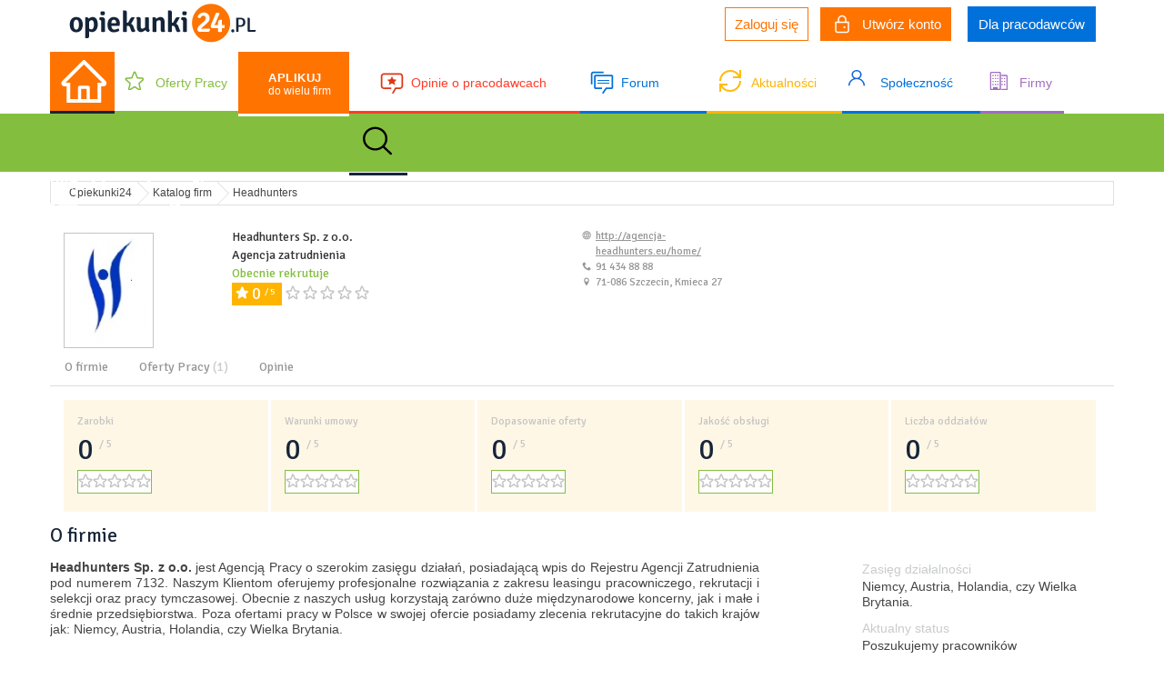

--- FILE ---
content_type: text/html; charset=UTF-8
request_url: https://www.opiekunki24.pl/wizytowki-firm/profile/headhunters
body_size: 12921
content:
<!DOCTYPE html>
<html lang="pl">
<head>
    <base href="https://www.opiekunki24.pl/"/>
    <link rel="shortcut icon" href="favicon.ico" type="image/x-icon">
    <link rel="shortcut icon" href="favicon.ico" type="image/ico">
    <title>Agencja - Headhunters - Opiekunki24.pl</title>    <meta http-equiv="Content-Type" content="text/html; charset=UTF-8" >
<meta http-equiv="Content-Language" content="pl-PL" >
<meta name="description" content="Pracuj jako opiekunka osób starszych w Niemczech. Dowiedz się więcej na temat opieki i pracy na naszym forum, przeglądaj oferty pracy w Polsce za granicą, zapoznaj się z opiniami na temat agencji. Zapraszamy." >
<meta name="keywords" content="opiekunka osób starszych, opieka Niemcy, praca opiekunka, agencje pracy, oferty pracy za granicą, forum internetowe, opinie, Praca Niemcy, opieka nad osobami starszymi w Niemczech, opiekunki, artykuły, praca, portal społecznościowy" >
    <script>
    function createCookie(name, value, days) {
            var expires;
            if (days) {
                var date = new Date();
                date.setTime(date.getTime() + (days * 24 * 60 * 60 * 1000));
                expires = "; expires=" + date.toGMTString();
            } else {
                expires = "";
            }
            document.cookie = encodeURIComponent(name) + "=" + encodeURIComponent(value) + expires + "; path=/";
        }
</script>
    <link href="/css/jquery.rating.css" media="screen" rel="stylesheet" type="text/css" >
<link href="/js/vendor/fancybox/jquery.fancybox-1.3.4.css" media="screen" rel="stylesheet" type="text/css" >
<link href="/css/multiform-section.css?v=1" media="screen" rel="stylesheet" type="text/css" >
<link href="/css/style.css?v=10" media="screen" rel="stylesheet" type="text/css" >
<link href="/js/vendor/slick/slick-theme.css" media="screen" rel="stylesheet" type="text/css" >
    
    <script type="text/javascript" src="/js/vendor/jquery/jquery-3.2.1.min.js"></script>
<script type="text/javascript" src="/js/aterima-form.min.js?v=10"></script>
<script type="text/javascript" src="/js/vendor/fancybox/jquery.fancybox-1.3.4.js?v=1"></script>
<script type="text/javascript" src="/js/vendor/bootstrap/bootstrap.min.js"></script>
<script type="text/javascript" src="/js/vendor/validate/jquery.validate.min.js"></script>
<script type="text/javascript" src="/js/vendor/upload/jquery.ui.widget.js"></script>
<script type="text/javascript" src="/js/vendor/upload/jquery.fileupload.js"></script>
<script type="text/javascript" src="/js/vendor/jcrop/jquery.Jcrop.min.js"></script>
<script type="text/javascript" src="/js/notifications.js"></script>
<script type="text/javascript" src="/js/home.js?v=1.7"></script>
<script type="text/javascript" src="/js/user.js?v=1.11"></script>
<script type="text/javascript" src="/js/general.js?v=1.14"></script>
<script type="text/javascript" src="/js/jquery.rating.js"></script>
<script type="text/javascript" src="/js/vendor/slick/slick.min.js"></script>
    <meta charset="utf-8">
        <meta name="viewport" content="width=device-width, initial-scale=1, user-scalable=yes">
        <!--[if IE]>
    <link rel="stylesheet" type="text/css" href="/css/ie-style.css"/>
    <![endif]-->
                <script type="text/javascript">
        var _gaq = _gaq || [];
        _gaq.push(['_setAccount', 'UA-21617050-1']);
        _gaq.push(['_trackPageview']);
        (function () {
            var ga = document.createElement('script');
            ga.type = 'text/javascript';
            ga.async = true;
            ga.src = ('https:' == document.location.protocol ? 'https://ssl' : 'http://www') + '.google-analytics.com/ga.js';
            var s = document.getElementsByTagName('script')[0];
            s.parentNode.insertBefore(ga, s);
        })();
        <!-- Facebook Conversion Code for Wyświetlenia strony O24 -->
        (function() {
          var _fbq = window._fbq || (window._fbq = []);
          if (!_fbq.loaded) {
            var fbds = document.createElement('script');
            fbds.async = true;
            fbds.src = '//connect.facebook.net/en_US/fbds.js';
            var s = document.getElementsByTagName('script')[0];
            s.parentNode.insertBefore(fbds, s);
            _fbq.loaded = true;
          }
          _fbq.push(['addPixelId', '945488825483500']);
        })();
        window._fbq = window._fbq || [];
        window._fbq.push(['track', 'PixelInitialized', {}]);
        window._fbq.push(['track', '6025519258044', {'value':'0.00','currency':'PLN'}]);
</script>
<noscript><img height="1" width="1" alt="" style="display:none" src="https://www.facebook.com/tr?ev=6025519258044&amp;cd[value]=0.00&amp;cd[currency]=PLN&amp;noscript=1" /></noscript>
<noscript><img height="1" width="1" alt="" style="display:none" src="https://www.facebook.com/tr?id=945488825483500&amp;ev=PixelInitialized" /></noscript>
<!-- Google Tag Manager -->
<script>(function(w,d,s,l,i){w[l]=w[l]||[];w[l].push({'gtm.start':
            new Date().getTime(),event:'gtm.js'});var f=d.getElementsByTagName(s)[0],
        j=d.createElement(s),dl=l!='dataLayer'?'&l='+l:'';j.async=true;j.src=
        'https://www.googletagmanager.com/gtm.js?id='+i+dl;f.parentNode.insertBefore(j,f);
    })(window,document,'script','dataLayer','GTM-MF3PP77');</script>
<!-- End Google Tag Manager -->
</head>
<body id="profile-index" class="page not-logged-in agency-page">
<!-- Google Tag Manager (noscript) -->
<noscript><iframe src="https://www.googletagmanager.com/ns.html?id=GTM-MF3PP77"
                  height="0" width="0" style="display:none;visibility:hidden"></iframe></noscript>
<!-- End Google Tag Manager (noscript) -->
<div class="outerWrapper">
<div class="container-fluid logo-container">
    <div class="container">
        <div class="col-md-2 col-sm-2 col-xs-12 img-container">
            <a href="/"><img src="images/logo.png" alt="Opiekunki24.pl" class="logo" /></a>
        </div>
        <div class="bg-cover visible-xs-inline-block"></div>
        <div class="mobile-navigation-container visible-xs-inline-block">
            <div class="header">
                <div class="logo"></div>
                <div class="close-menu pull-right">X</div>
            </div>
            <ul class="list-unstyled">
                <li><a href="/" class="class-home">Strona Główna</a></li>
                <li>
                    <a href="/multiformularz"><strong>Aplikuj</strong> do wielu firm</a>
                </li>
                <li>
                    <a href="/oferty-pracy"><svg width="24" height="25" viewBox="0 0 24 25" fill="none" xmlns="http://www.w3.org/2000/svg">
                            <path d="M22.4231 9.49805C22.3293 9.19778 22.1523 8.93314 21.9144 8.73746C21.6765 8.54178 21.3883 8.42382 21.0862 8.39844L15.5549 7.9336L13.4193 2.55371C13.3038 2.26057 13.1072 2.00981 12.8546 1.83334C12.6019 1.65686 12.3046 1.56264 12.0004 1.56264C11.6962 1.56264 11.3989 1.65686 11.1462 1.83334C10.8936 2.00981 10.697 2.26057 10.5815 2.55371L8.44775 7.93262L2.91369 8.39844C2.61104 8.4251 2.32268 8.54421 2.08473 8.74083C1.84678 8.93745 1.66982 9.20285 1.57603 9.50377C1.48224 9.80469 1.47578 10.1277 1.55747 10.4325C1.63916 10.7372 1.80536 11.01 2.03525 11.2168L6.254 15.0088L4.96869 20.6787C4.89681 20.9867 4.91441 21.3101 5.01926 21.6077C5.12411 21.9053 5.31148 22.1637 5.55759 22.3502C5.8037 22.5366 6.09745 22.6427 6.40154 22.655C6.70564 22.6672 7.00637 22.5851 7.26557 22.4189L11.9999 19.3838L16.7371 22.4189C16.9964 22.5831 17.2965 22.6637 17.5997 22.6505C17.9028 22.6373 18.1955 22.531 18.4408 22.345C18.686 22.1589 18.873 21.9014 18.978 21.6049C19.0831 21.3084 19.1016 20.9861 19.0312 20.6787L17.7412 15.0078L21.9599 11.2158C22.1917 11.0094 22.3594 10.736 22.4419 10.4302C22.5243 10.1244 22.5178 9.79997 22.4231 9.49805ZM20.9849 10.0322L16.4193 14.1338C16.3152 14.2273 16.2377 14.3488 16.1954 14.485C16.1531 14.6212 16.1475 14.7669 16.1793 14.9063L17.5743 21.0391C17.5779 21.0475 17.5783 21.0571 17.5753 21.0658C17.5724 21.0745 17.5663 21.0817 17.5584 21.0859C17.5415 21.0996 17.5368 21.0967 17.5228 21.0859L12.3928 17.7998C12.2746 17.7241 12.1386 17.6841 11.9999 17.6841C11.8612 17.6841 11.7253 17.7241 11.6071 17.7998L6.47713 21.0879C6.46307 21.0967 6.45932 21.0996 6.4415 21.0879C6.43359 21.0837 6.42753 21.0765 6.42456 21.0678C6.4216 21.059 6.42196 21.0495 6.42557 21.041L7.82057 14.9082C7.85236 14.7689 7.84679 14.6232 7.80446 14.4869C7.76214 14.3507 7.68468 14.2292 7.58057 14.1357L3.01494 10.0342C3.00369 10.0244 2.99338 10.0156 3.00275 9.98535C3.01213 9.95508 3.01963 9.95899 3.03369 9.95703L9.02619 9.45313C9.16364 9.44085 9.29517 9.38932 9.40632 9.3042C9.51747 9.21909 9.60393 9.10369 9.65619 8.97071L11.9643 3.14942C11.9718 3.13281 11.9746 3.125 11.9971 3.125C12.0196 3.125 12.0224 3.13281 12.0299 3.14942L14.3437 8.97071C14.3964 9.10374 14.4835 9.21902 14.5951 9.3038C14.7068 9.38858 14.8388 9.43958 14.9765 9.45117L20.969 9.95508C20.9831 9.95508 20.9915 9.95508 20.9999 9.9834C21.0084 10.0117 20.9999 10.0225 20.9849 10.0322Z" fill="#84BE3F"/>
                        </svg>
                        Oferty Pracy</a>
                </li>
                <li>
                    <a href="/opinie-o-agencjach"><svg width="28" height="28" viewBox="0 0 28 28" fill="none" xmlns="http://www.w3.org/2000/svg">
                            <path d="M14 7L15.673 10.2401L19.25 10.7599L16.625 13.125L17.5 16.625L14 14.6562L10.5 16.625L11.375 13.125L8.75 10.7599L12.425 10.2401L14 7Z" fill="#DD3611"/>
                            <path d="M15.519 26.25L14 25.375L17.5 19.25H22.75C22.9799 19.2503 23.2076 19.2053 23.4201 19.1175C23.6326 19.0297 23.8256 18.9008 23.9882 18.7382C24.1508 18.5756 24.2797 18.3826 24.3675 18.1701C24.4553 17.9576 24.5003 17.7299 24.5 17.5V7C24.5003 6.77009 24.4553 6.54237 24.3675 6.3299C24.2797 6.11742 24.1508 5.92436 23.9882 5.76179C23.8256 5.59922 23.6326 5.47033 23.4201 5.38251C23.2076 5.29468 22.9799 5.24965 22.75 5.25H5.25C5.02009 5.24965 4.79237 5.29468 4.5799 5.38251C4.36742 5.47033 4.17436 5.59922 4.01179 5.76179C3.84922 5.92436 3.72033 6.11742 3.63251 6.3299C3.54468 6.54237 3.49965 6.77009 3.5 7V17.5C3.49965 17.7299 3.54468 17.9576 3.63251 18.1701C3.72033 18.3826 3.84922 18.5756 4.01179 18.7382C4.17436 18.9008 4.36742 19.0297 4.5799 19.1175C4.79237 19.2053 5.02009 19.2503 5.25 19.25H13.125V21H5.25C4.32174 21 3.4315 20.6313 2.77513 19.9749C2.11875 19.3185 1.75 18.4283 1.75 17.5V7C1.75 6.07174 2.11875 5.1815 2.77513 4.52513C3.4315 3.86875 4.32174 3.5 5.25 3.5H22.75C23.6783 3.5 24.5685 3.86875 25.2249 4.52513C25.8813 5.1815 26.25 6.07174 26.25 7V17.5C26.25 18.4283 25.8813 19.3185 25.2249 19.9749C24.5685 20.6313 23.6783 21 22.75 21H18.5194L15.519 26.25Z" fill="#DD3611"/>
                        </svg>
                        Opinie o pracodawcach</a>
                </li>
                <li><a href="/forum"><svg width="28" height="28" viewBox="0 0 28 28" fill="none" xmlns="http://www.w3.org/2000/svg">
                            <path d="M24.5 5.25H7C5.95 5.25 5.25 5.95 5.25 7V19.25C5.25 20.3 5.95 21 7 21H14V19.25H7V7H24.5V19.25H18.2L14 25.2L15.4 26.25L19.075 21H24.5C25.55 21 26.25 20.3 26.25 19.25V7C26.25 5.95 25.55 5.25 24.5 5.25Z" fill="#0071DB"/>
                            <path d="M3.5 15.75H1.75V4.375C1.75 2.8875 2.8875 1.75 4.375 1.75H15.75V3.5H4.375C3.85 3.5 3.5 3.85 3.5 4.375V15.75Z" fill="#0071DB"/>
                            <rect x="9" y="11" width="13" height="1" fill="#0071DB"/>
                            <rect x="9" y="14" width="13" height="1" fill="#0071DB"/>
                        </svg>
                        Forum</a></li>
                <li>
                    <a href="/artykuly"><svg width="24" height="24" viewBox="0 0 24 24" fill="none" xmlns="http://www.w3.org/2000/svg">
                            <g clip-path="url(#clip0_99_28)">
                                <path d="M1.75 16.002C3.353 20.098 7.338 23 12 23C18.075 23 23 18.075 23 12M22.25 7.998C20.649 3.901 16.663 1 12 1C5.925 1 1 5.925 1 12M9 16H1V24M23 0V8H15" stroke="#FFBB0E" stroke-width="2"/>
                            </g>
                            <defs>
                                <clipPath id="clip0_99_28">
                                    <rect width="24" height="24" fill="white"/>
                                </clipPath>
                            </defs>
                        </svg>
                        Aktualności</a>
                </li>
                <li>
                    <a href="/opiekunki"><svg width="18" height="18" viewBox="0 0 18 18" fill="none" xmlns="http://www.w3.org/2000/svg">
                            <path d="M8.99634 2.3648e-07C10.1724 -0.00032978 11.3177 0.34476 12.264 0.98462C13.2103 1.62448 13.9078 2.52541 14.2541 3.55518C14.6005 4.58494 14.5774 5.68931 14.1883 6.70618C13.7993 7.72306 13.0647 8.59889 12.0923 9.20512C13.78 9.77225 15.2438 10.7892 16.2953 12.125C17.3467 13.4608 17.9378 15.0544 17.9923 16.7006C17.9974 16.792 17.9826 16.8834 17.9486 16.9694C17.9146 17.0555 17.8623 17.1344 17.7945 17.2017C17.7268 17.2689 17.6451 17.3231 17.5542 17.361C17.4634 17.3989 17.3651 17.4199 17.2653 17.4226C17.1655 17.4252 17.0661 17.4096 16.973 17.3766C16.8798 17.3437 16.7948 17.294 16.7229 17.2305C16.651 17.167 16.5936 17.091 16.5542 17.0069C16.5148 16.9228 16.4941 16.8324 16.4933 16.7409C16.4338 14.9557 15.6179 13.2618 14.2185 12.0183C12.8191 10.7747 10.9463 10.0793 8.99684 10.0793C7.04738 10.0793 5.17453 10.7747 3.77517 12.0183C2.3758 13.2618 1.55989 14.9557 1.50034 16.7409C1.49437 16.9232 1.40963 17.0958 1.26476 17.2208C1.11989 17.3458 0.92675 17.4129 0.727838 17.4075C0.528925 17.402 0.340531 17.3244 0.204098 17.1916C0.0676652 17.0589 -0.00562956 16.8819 0.000337811 16.6997C0.055086 15.0536 0.646232 13.4603 1.6977 12.1246C2.74916 10.789 4.21283 9.77219 5.90034 9.20512C4.92802 8.59889 4.19342 7.72306 3.80434 6.70618C3.41526 5.68931 3.3922 4.58494 3.73855 3.55518C4.08489 2.52541 4.7824 1.62448 5.7287 0.98462C6.67499 0.34476 7.82024 -0.00032978 8.99634 2.3648e-07ZM4.99634 5.03913C4.99634 6.01111 5.41777 6.94327 6.16791 7.63056C6.91806 8.31784 7.93547 8.70396 8.99634 8.70396C10.0572 8.70396 11.0746 8.31784 11.8248 7.63056C12.5749 6.94327 12.9963 6.01111 12.9963 5.03913C12.9963 4.06716 12.5749 3.135 11.8248 2.44771C11.0746 1.76042 10.0572 1.37431 8.99634 1.37431C7.93547 1.37431 6.91806 1.76042 6.16791 2.44771C5.41777 3.135 4.99634 4.06716 4.99634 5.03913Z" fill="#1163DD"/>
                        </svg>
                        Społeczność</a>
                </li>
                <li>
                    <a href="/wizytowki-firm"><svg width="24" height="24" viewBox="0 0 24 24" fill="none" xmlns="http://www.w3.org/2000/svg">
                            <g clip-path="url(#clip0_98_46)">
                                <path d="M20.6667 5.33333H15.3334V6.66666H20.6667V20.6667H15.3334V22H22V6.66666C22 6.31304 21.8596 5.9739 21.6095 5.72385C21.3595 5.4738 21.0203 5.33333 20.6667 5.33333Z" fill="#A06DBF"/>
                                <path d="M13.2533 2H4.07996C3.70512 2 3.34563 2.1489 3.08058 2.41396C2.81553 2.67901 2.66663 3.03849 2.66663 3.41333V22H14.6666V3.41333C14.6666 3.03849 14.5177 2.67901 14.2527 2.41396C13.9876 2.1489 13.6281 2 13.2533 2ZM13.3333 20.6667H11.3333V18.6667H5.99996V20.6667H3.99996V3.41333C3.99996 3.40283 4.00203 3.39242 4.00605 3.38272C4.01007 3.37301 4.01596 3.36419 4.02339 3.35676C4.03082 3.34934 4.03964 3.34344 4.04934 3.33942C4.05905 3.3354 4.06945 3.33333 4.07996 3.33333H13.2533C13.2638 3.33333 13.2742 3.3354 13.2839 3.33942C13.2936 3.34344 13.3024 3.34934 13.3099 3.35676C13.3173 3.36419 13.3232 3.37301 13.3272 3.38272C13.3312 3.39242 13.3333 3.40283 13.3333 3.41333V20.6667Z" fill="#A06DBF"/>
                                <path d="M5.33337 5.33333H6.66671V6.66666H5.33337V5.33333Z" fill="#A06DBF"/>
                                <path d="M8 5.33333H9.33333V6.66666H8V5.33333Z" fill="#A06DBF"/>
                                <path d="M10.6666 5.33333H12V6.66666H10.6666V5.33333Z" fill="#A06DBF"/>
                                <path d="M5.33337 8.66667H6.66671V10H5.33337V8.66667Z" fill="#A06DBF"/>
                                <path d="M8 8.66667H9.33333V10H8V8.66667Z" fill="#A06DBF"/>
                                <path d="M10.6666 8.66667H12V10H10.6666V8.66667Z" fill="#A06DBF"/>
                                <path d="M5.33337 12H6.66671V13.3333H5.33337V12Z" fill="#A06DBF"/>
                                <path d="M8 12H9.33333V13.3333H8V12Z" fill="#A06DBF"/>
                                <path d="M10.6666 12H12V13.3333H10.6666V12Z" fill="#A06DBF"/>
                                <path d="M5.33337 15.3333H6.66671V16.6667H5.33337V15.3333Z" fill="#A06DBF"/>
                                <path d="M8 15.3333H9.33333V16.6667H8V15.3333Z" fill="#A06DBF"/>
                                <path d="M10.6666 15.3333H12V16.6667H10.6666V15.3333Z" fill="#A06DBF"/>
                                <path d="M15.3334 8.66667H16.6667V10H15.3334V8.66667Z" fill="#A06DBF"/>
                                <path d="M18 8.66667H19.3333V10H18V8.66667Z" fill="#A06DBF"/>
                                <path d="M15.3334 12H16.6667V13.3333H15.3334V12Z" fill="#A06DBF"/>
                                <path d="M18 12H19.3333V13.3333H18V12Z" fill="#A06DBF"/>
                                <path d="M15.3334 15.3333H16.6667V16.6667H15.3334V15.3333Z" fill="#A06DBF"/>
                                <path d="M18 15.3333H19.3333V16.6667H18V15.3333Z" fill="#A06DBF"/>
                            </g>
                            <defs>
                                <clipPath id="clip0_98_46">
                                    <rect width="24" height="24" fill="white"/>
                                </clipPath>
                            </defs>
                        </svg>
                        Firmy</a>
                </li>
                <li class="facebook">
                    <a href="https://www.facebook.com/Opiekunki24/">Facebook</a>
                </li>
            </ul>
        </div>
        <div class="col-md-10 col-sm-10 col-xs-10">
            <div class="profile-links">
                                                <ul class="list-inline">
                        <li><a href="/login/" class="button login">Zaloguj się</a></li>
                        <li><a href="/login/signup" class="button register"> <i><svg width="16" height="21" viewBox="0 0 16 21" fill="none" xmlns="http://www.w3.org/2000/svg">
                                        <path d="M4 8.5V5.5C4 4.43913 4.42143 3.42172 5.17157 2.67157C5.92172 1.92143 6.93913 1.5 8 1.5C9.06087 1.5 10.0783 1.92143 10.8284 2.67157C11.5786 3.42172 12 4.43913 12 5.5V8.5" stroke="white" stroke-width="1.5" stroke-linecap="round"/>
                                        <path d="M1 8.5H15V17.5C15 18.0304 14.7893 18.5391 14.4142 18.9142C14.0391 19.2893 13.5304 19.5 13 19.5H3C2.46957 19.5 1.96086 19.2893 1.58579 18.9142C1.21071 18.5391 1 18.0304 1 17.5V8.5Z" stroke="white" stroke-width="1.5" stroke-linejoin="round"/>
                                        <path d="M10.5 14H10.51V14.01H10.5V14Z" stroke="white" stroke-width="2.25" stroke-linejoin="round"/>
                                    </svg>
                                </i>Utwórz konto</a></li>
                        <li><a href="/help/for-employers" class="button employers">Dla pracodawców</a></li>
                    </ul>
                                        </div>
        </div>
        <div class="col-xs-2 visible-xs-inline-block mobile-navigation">
            <button><svg width="29" height="27" viewBox="0 0 29 27" fill="none" xmlns="http://www.w3.org/2000/svg">
                    <path d="M27.5141 13.0948L15.9279 1.51458L15.1513 0.73797C14.9744 0.562188 14.7351 0.463531 14.4856 0.463531C14.2362 0.463531 13.9969 0.562188 13.82 0.73797L1.45715 13.0948C1.27584 13.2754 1.13254 13.4905 1.03572 13.7274C0.9389 13.9643 0.89052 14.2182 0.893435 14.4741C0.905429 15.5296 1.78399 16.3722 2.83946 16.3722H4.11383V26.1383H24.8575V16.3722H26.1588C26.6716 16.3722 27.1543 16.1713 27.5171 15.8084C27.6958 15.6304 27.8373 15.4186 27.9336 15.1855C28.0298 14.9523 28.0789 14.7024 28.0779 14.4501C28.0779 13.9404 27.877 13.4576 27.5141 13.0948ZM16.1648 23.9794H12.8065V17.8624H16.1648V23.9794ZM22.6985 14.2132V23.9794H18.0838V17.1428C18.0838 16.4801 17.5471 15.9434 16.8844 15.9434H12.0868C11.4242 15.9434 10.8874 16.4801 10.8874 17.1428V23.9794H6.27275V14.2132H3.39419L14.4886 3.12778L15.1813 3.82043L25.5801 14.2132H22.6985Z" fill="white"/>
                </svg>
            </button>
        </div>
    </div>
</div>
<div class="container-fluid menu hidden-xs">
    <div class="container">
        <div id="navbar" class="navbar-collapse collapse">
            <ul class="nav navbar-nav">
                <li><a href="/" class="class-home"></a></li>
                <li>
                    <a href="/oferty-pracy">Oferty Pracy</a>
                </li>
                <li>
                    <a href="/multiformularz"><span>Aplikuj</span> do wielu firm</a>
                </li>
                <li>
                    <a href="/opinie-o-agencjach">Opinie o pracodawcach</a>
                </li>
                <li><a href="/forum">Forum</a></li>
                <li>
                    <a href="/artykuly">Aktualności</a>
                </li>
                <li>
                    <a href="/opiekunki">Społeczność</a>
                </li>
                <li>
                    <a href="/wizytowki-firm">Firmy</a>
                </li>
                <li class="dropdown">
                    <a href="#" class="dropdown-toggle" data-toggle="dropdown">
                        <svg width="32" height="32" viewBox="0 0 27 26" fill="none" xmlns="http://www.w3.org/2000/svg" data-toggle="popover" title="Popover title" data-content="And here's some amazing content. It's very engaging. Right?">
                            <path d="M26.696 24.2015L20.2036 17.9745C22.0853 15.8073 23.0237 13.0275 22.8234 10.2135C22.6231 7.39945 21.2997 4.76782 19.1283 2.86604C16.9569 0.964261 14.1049 -0.0612533 11.1654 0.00283238C8.22592 0.066918 5.42536 1.21567 3.3463 3.21012C1.26724 5.20456 0.0697569 7.89115 0.00295254 10.711C-0.0638518 13.5308 1.00517 16.2668 2.98763 18.3498C4.97009 20.4328 7.71335 21.7025 10.6468 21.8946C13.5802 22.0867 16.4778 21.1865 18.737 19.3814L25.2282 25.6096C25.3245 25.702 25.439 25.7754 25.5649 25.8254C25.6908 25.8754 25.8258 25.9012 25.9621 25.9012C26.0984 25.9012 26.2334 25.8754 26.3593 25.8254C26.4852 25.7754 26.5996 25.702 26.696 25.6096C26.7924 25.5171 26.8688 25.4074 26.921 25.2866C26.9732 25.1657 27 25.0363 27 24.9055C27 24.7748 26.9732 24.6453 26.921 24.5245C26.8688 24.4037 26.7924 24.2939 26.696 24.2015ZM2.10333 10.9738C2.10333 9.20248 2.65088 7.47091 3.67674 5.99809C4.7026 4.52527 6.16069 3.37734 7.86662 2.69948C9.57256 2.02161 11.4497 1.84425 13.2607 2.18983C15.0717 2.5354 16.7353 3.38838 18.0409 4.64091C19.3466 5.89345 20.2358 7.48927 20.596 9.22658C20.9562 10.9639 20.7714 12.7647 20.0647 14.4012C19.3581 16.0377 18.1615 17.4364 16.6262 18.4205C15.0909 19.4047 13.2859 19.9299 11.4394 19.9299C8.96414 19.9273 6.59108 18.9829 4.84083 17.3038C3.09058 15.6248 2.10608 13.3483 2.10333 10.9738Z" fill="black"/>
                        </svg>
                    </a>
                    <ul class="dropdown-menu search">
                        <li><form action="/search/index" class="index-search-form">
                                <input type="text" name="query">
                                <button>Szukaj</button>
                            </form></li>
                    </ul>
                </li>
            </ul>
        </div>
    </div>
</div>
    <div class="container-fluid page-title hidden-xs hidden-sm">
        <div class="container">
                            <h1>Katalog firm</h1>
                    </div>
    </div>
<div class="container breadcrumb-container hidden-xs hidden-sm">
    <ol class="breadcrumb" itemscope itemtype="http://schema.org/BreadcrumbList">
        <li itemprop="itemListElement" itemscope
            itemtype="http://schema.org/ListItem">
            <a href="https://www.opiekunki24.pl/" itemprop="item">
                <span itemprop="name">Opiekunki24</span>
                <meta itemprop="position" content="1" />
            </a>
        </li>
                                    <li itemprop="itemListElement" itemscope
                    itemtype="http://schema.org/ListItem">
                                            <a href="https://www.opiekunki24.pl/wizytowki-firm" itemprop="item">
                                                <span itemprop="name">Katalog firm</span>
                            <meta itemprop="position" content="2" />
                                            </a>
                                    </li>
                                            <li itemprop="itemListElement" itemscope
                    itemtype="http://schema.org/ListItem">
                                                <span itemprop="name">Headhunters</span>
                            <meta itemprop="position" content="3" />
                                    </li>
                                </ol>
</div>

<div class="container agency-profile"
     id="profile-12757">
    <meta itemprop="rating" content="0">
    <meta itemprop="averange" content="0">
    <meta itemprop="best" content="5">
    <meta itemprop="worst" content="0">
    <div class="top">
        <div class="header">
                    </div>
        <div class="content ">
                            <div class="col-md-2 image-container col-sm-4 col-xs-6">
                                            <img src="../media/cacheimg/user/4823762c148b2c72402a.jpg" alt="Headhunters"/>
                                                        </div>
                        <div class="col-md-4 agency-user col-sm-4 col-xs-6">
                <div class="title">Headhunters Sp. z o.o.</div>
                                    <div class="col-md-12 row text hr-agency">Agencja zatrudnienia</div>
                                                    <div class="is-recruiting col-md-12 row text">Obecnie rekrutuje</div>
                                <div class="clearfix"></div>
                <div class="rating">
                    <div class="rate-number">0 <span>/ 5</span></div>
                    <div class="stars">
                                                    <div class="star"></div>
                                                    <div class="star"></div>
                                                    <div class="star"></div>
                                                    <div class="star"></div>
                                                    <div class="star"></div>
                                            </div>
                </div>
            </div>
                        <div class="col-md-2 agency-info agency-user col-sm-4 col-xs-12">
                <ul class="list-unstyled">
                                        <li class="www"><a
                                href="http://agencja-headhunters.eu/home/"
                                target="_blank">http://agencja-headhunters.eu/home/</a></li>
                                                            <li class="phone">91 434 88 88</li>
                                                                                <li class="address">71-086 Szczecin, Kmieca 27</li>
                                    </ul>
            </div>
            <div class="col-md-4 agency-user hidden-xs hidden-sm">
                                    <div id="map" class="pull-right"
                         style="width: 300px;height: 200px; margin-right: 10px;"></div>
                            </div>
        </div>
    </div>
    <div class="clearfix"></div>
        <div class="tab-content hidden-xs hidden-sm">
        <ul class="nav nav-tabs" role="tablist">
            <li role="presentation">
                <a href="o-firmie" aria-controls="home" role="tab" data-toggle="tab">O firmie</a>
            </li>
            <li role="presentation">
                <a href="oferty-pracy" aria-controls="home" role="tab" data-toggle="tab">Oferty Pracy
                    <span>(1)</span></a>
            </li>
            <li role="presentation">
                <a href="opinie" aria-controls="home" role="tab" data-toggle="tab">Opinie</a>
            </li>
        </ul>
    </div>
        <section role="opinie-uzytkownikow" class="forum agency">
        <div
                class="col-xs-12 rating rate"
                data-type="earnings">
            <div class="title-container">
                                Zarobki
                            </div>
            <div class="rate value">
                <div>0</div>
                <span>/ 5</span>
            </div>
                                                <div class="voted">
                                                <div class="stars" data-current="0"><div class="star" data-number="1"></div><div class="star" data-number="2"></div><div class="star" data-number="3"></div><div class="star" data-number="4"></div><div class="star" data-number="5"></div></div>                    </div>

                                </div>
            <div
                    class="rating rate"
                    data-type="contract_terms">
                <div class="title-container">
                                        Warunki umowy
                                    </div>
                <div class="rate value">
                    <div>0</div>
                    <span>/ 5</span>
                </div>
                                                            <div class="voted">
                                                        <div class="stars" data-current="0"><div class="star" data-number="1"></div><div class="star" data-number="2"></div><div class="star" data-number="3"></div><div class="star" data-number="4"></div><div class="star" data-number="5"></div></div>                        </div>
                                        </div>
                <div
                        class="rating rate"
                        data-type="suitability">

                    <div class="title-container" id="dopasowanie_oferty">
                                                Dopasowanie oferty
                                            </div>
                    <div class="rate value">
                        <div>0</div>
                        <span>/ 5</span>
                    </div>
                                                                        <div class="voted">
                                                                <div class="stars" data-current="0"><div class="star" data-number="1"></div><div class="star" data-number="2"></div><div class="star" data-number="3"></div><div class="star" data-number="4"></div><div class="star" data-number="5"></div></div>                            </div>
                            
                    </div>
                    <div
                            class="rating rate"
                            data-type="quality_of_service">
                        <div class="title-container">
                                                        Jakość obsługi
                                                    </div>
                        <div class="rate value">
                            <div>0</div>
                            <span>/ 5</span>
                        </div>
                                                                                    <div class="voted">
                                                                        <div class="stars" data-current="0"><div class="star" data-number="1"></div><div class="star" data-number="2"></div><div class="star" data-number="3"></div><div class="star" data-number="4"></div><div class="star" data-number="5"></div></div>                                </div>
                                                    </div>
                    <div
                            class="rating rate"
                            data-type="amount_of_offices">
                        <div class="title-container">
                                                        Liczba oddziałów
                                                    </div>
                        <div class="rate value">
                            <div>0</div>
                            <span>/ 5</span>
                        </div>
                                                                                    <div class="voted">
                                                                        <div class="stars" data-current="0"><div class="star" data-number="1"></div><div class="star" data-number="2"></div><div class="star" data-number="3"></div><div class="star" data-number="4"></div><div class="star" data-number="5"></div></div>                                </div>
                                                        </div>
    </section>
    <section role="o-firmie" class="container">
        <h3>O firmie</h3>
        <div class="agency-containter">
                        <div class="col-md-8 col-xs-12">
                                    <div class="row"> <p style="text-align: justify;"><strong>Headhunters Sp. z o.o.</strong> jest Agencją Pracy o szerokim zasięgu działań, posiadającą wpis do Rejestru Agencji Zatrudnienia pod numerem 7132. Naszym Klientom oferujemy profesjonalne rozwiązania z zakresu leasingu pracowniczego, rekrutacji i selekcji oraz pracy tymczasowej. Obecnie z naszych usług korzystają zar&oacute;wno duże międzynarodowe koncerny, jak i małe i średnie przedsiębiorstwa. Poza ofertami pracy w Polsce w swojej ofercie posiadamy zlecenia rekrutacyjne do takich kraj&oacute;w jak: Niemcy, Austria, Holandia, czy Wielka Brytania.</p>
<p style="text-align: justify;"><br />Headhunters działa w sferze nowoczesnych rozwiązań kadrowych, rozwoju personelu, doradztwa dla firm. Stawiamy na wiedzę oraz profesjonalizm, a zarazem na elastyczność i indywidualne podejście do każdego projektu. Podstawą naszych działań jest dostosowanie oferty do potrzeb i wymagań Klienta, a naszym gł&oacute;wnym celem &ndash; jego pełne zadowolenie ze zrealizowanego projektu.<br /><br />Dzięki doświadczeniu zdobytemu w największych agencjach pracy w kraju i zagranicą, nasi pracownicy tworzą zesp&oacute;ł specjalist&oacute;w, kt&oacute;rych profesjonalizm i zaangażowanie stanowi gwarancję najwyższej jakości usług. Stawiamy na rozw&oacute;j, dlatego szczeg&oacute;lną uwagę zwracamy na nieustanne&nbsp; poszerzanie specjalistycznej wiedzy naszych konsultant&oacute;w, dzięki czemu budujemy Wsp&oacute;lny sukces z kientami oraz osobami poszukującymi pracy.</p></div>
                            </div>
            <div class="col-md-3 col-xs-12 col-md-offset-1 additional-info">
                                <ul class="list-unstyled text-left">
                                            <li>
                            <span class="label">Zasięg działalności</span>
                            <p>Niemcy, Austria, Holandia, czy Wielka Brytania.</p>
                        </li>
                                                                <li>
                            <span class="label">Aktualny status</span>
                            <p>Poszukujemy pracowników</p>
                        </li>
                                                                <li>
                            <span class="label">Posiadamy oferty pracy</span>
                            <p>
                                                                                                                                za granicą, w Polsce                            </p>
                        </li>
                                                                <li>
                                                        <span class="label">Firma ma status agencji zatrudnienia</span>
                                                        <p>Tak</p>
                        </li>
                                                                <li>
                            <span class="label">Numer NIP</span>
                            <p>8522604385</p>
                        </li>
                                    </ul>
            </div>
    </section>
        <div class="clearfix"></div>
            <div class="container">
        <section role="oferty-pracy" class="col-md-8">
            <h3>
                Oferty pracy
                <span>(1)</span>
                <a
                    href="/oferty-pracy/firma/Headhunters"
                    class="arrowed">Zobacz
                        wszystkie</a>            </h3>
                        <div class="col-md-12 offer-item col-xs-12">
                <div class="col-md-2 image-container col-xs-4">
                                                                <a class="center-image"
                           href="/oferty-pracy/headhunters/15128/opiekun--opiekunka-osoby-starszej-----austria">
                            <img src="../media/cacheimg/user/986c3554330f8767616c.jpg" alt="Headhunters"></a>
                                    </div>

                                    <div class="col-md-10 col-xs-8">
                                                <h2>
                            <a href="/oferty-pracy/headhunters/15128/opiekun--opiekunka-osoby-starszej-----austria">Opiekun/ opiekunka osoby starszej – Austria</a>
                        </h2>
                        <div class="options">
                                                            <div class="location">Miejsce:Austria </div>
                                                        <div class="date">
                                Dodane: 06 lipca 2016</div>
                        </div>
                    </div>

                                    </div>
                                <div class="more">
                    <a href="/oferty-pracy/firma/Headhunters">Wszystkie
                        oferty pracy <span class="hidden-xs">(1)</span> tej firmy</a>
                </div>
        </section>
    </div>
            </div>
            <div class="container-fluid recommended-companies hidden-xs" style="padding-left: 0">
        <div class="row">
            <div class="panel panel-default">
                <div class="panel-heading">
                    <div class="icon"></div> Polecane firmy
                </div>
                <div class="panel-body">
                    <div class="container" style="overflow: hidden;">
                                                    <div class="col-md-2 col-xs-12 col-sm-3">
                                <a href="/wizytowki-firm/profile/ProSenior/"><img src="../media/cacheimg/user/16d1d79f0598d6ba6ab1.PNG" alt="" /></a>
                            </div>
                                                    <div class="col-md-2 col-xs-12 col-sm-3">
                                <a href="/wizytowki-firm/profile/Active-care/"><img src="../media/cacheimg/user/abaee9295066e275009c.png" alt="" /></a>
                            </div>
                                                    <div class="col-md-2 col-xs-12 col-sm-3">
                                <a href="/wizytowki-firm/profile/CaringP/"><img src="../media/cacheimg/user/c25ac687aa14a67a9b92.jpg" alt="" /></a>
                            </div>
                                                    <div class="col-md-2 col-xs-12 col-sm-3">
                                <a href="/wizytowki-firm/profile/ATERIMA+MED/"><img src="../media/cacheimg/user/d457957dbecb893c8952.png" alt="" /></a>
                            </div>
                                                    <div class="col-md-2 col-xs-12 col-sm-3">
                                <a href="/wizytowki-firm/profile/Echtehilfe24/"><img src="../media/cacheimg/user/a7a9b3b504dfdc85471d.jpg" alt="" /></a>
                            </div>
                                                    <div class="col-md-2 col-xs-12 col-sm-3">
                                <a href="/wizytowki-firm/profile/Aktivmed.24/"><img src="../media/cacheimg/user/a247a09ff9518eb8f13e.jpg" alt="" /></a>
                            </div>
                                                    <div class="col-md-2 col-xs-12 col-sm-3">
                                <a href="/wizytowki-firm/profile/Westacare/"><img src="../media/cacheimg/user/31bde9b4ca9e441077a0.png" alt="" /></a>
                            </div>
                                                    <div class="col-md-2 col-xs-12 col-sm-3">
                                <a href="/wizytowki-firm/profile/partneropieka/"><img src="../media/cacheimg/user/761f0a9e5d256265624f.JPG" alt="" /></a>
                            </div>
                                                    <div class="col-md-2 col-xs-12 col-sm-3">
                                <a href="/wizytowki-firm/profile/KaMa+Care/"><img src="" alt="" /></a>
                            </div>
                                                    <div class="col-md-2 col-xs-12 col-sm-3">
                                <a href="/wizytowki-firm/profile/Avanti.Medic/"><img src="../media/cacheimg/user/ebbf68ab8b4f3a78526c.jpg" alt="" /></a>
                            </div>
                                                    <div class="col-md-2 col-xs-12 col-sm-3">
                                <a href="/wizytowki-firm/profile/Promedica24/"><img src="../media/cacheimg/user/34a6e8cc40df1fc22bb9.png" alt="" /></a>
                            </div>
                                                    <div class="col-md-2 col-xs-12 col-sm-3">
                                <a href="/wizytowki-firm/profile/Schwester/"><img src="../media/cacheimg/user/42611d83818188b71cbb.jpg" alt="" /></a>
                            </div>
                                                    <div class="col-md-2 col-xs-12 col-sm-3">
                                <a href="/wizytowki-firm/profile/opieka.mjcare/"><img src="../media/cacheimg/user/0eb0b42b351449c9c259.jpg" alt="" /></a>
                            </div>
                                                    <div class="col-md-2 col-xs-12 col-sm-3">
                                <a href="/wizytowki-firm/profile/Tempo+Care/"><img src="../media/cacheimg/user/6d5976b93379d7b73511.jpg" alt="" /></a>
                            </div>
                                                    <div class="col-md-2 col-xs-12 col-sm-3">
                                <a href="/wizytowki-firm/profile/pflegep/"><img src="" alt="" /></a>
                            </div>
                                                    <div class="col-md-2 col-xs-12 col-sm-3">
                                <a href="/wizytowki-firm/profile/Hrizon/"><img src="../media/cacheimg/user/f812afbf94369ffd2a35.jpg" alt="" /></a>
                            </div>
                                                    <div class="col-md-2 col-xs-12 col-sm-3">
                                <a href="/wizytowki-firm/profile/ArkadiaCare/"><img src="../media/cacheimg/user/d82ef2b6c39bd59614e7.png" alt="" /></a>
                            </div>
                                                    <div class="col-md-2 col-xs-12 col-sm-3">
                                <a href="/wizytowki-firm/profile/Opiekavita/"><img src="../media/cacheimg/user/a6574e63a8f904b9a067.png" alt="" /></a>
                            </div>
                                            </div>
                </div>
                <div class="panel-footer text-center">
                    <a href="/wizytowki-firm">Więcej firm</a>
                </div>
            </div>
        </div>
    </div>

    <script>
        jQuery(document).ready(function(){
            jQuery('.recommended-companies .panel-body .container').slick({
                infinite: true,
                slidesToShow: 5,
                slidesToScroll: 1,
                speed: 300,
                autoplay : true,
                arrows : false
            });
        });
    </script>
<script async defer
        src="https://maps.googleapis.com/maps/api/js?key=AIzaSyBhY53mSGqx9khoHEwektzEr1SGNnr7AFY&callback=initMap">
</script>
<script>
    function initMap() {
        var address = "71-086 Szczecin, Kmieca 27";

        if (address == "") {
            return;
        }
        var map = new google.maps.Map(document.getElementById('map'), {
            zoom: 11,
            center: {lat: -34.397, lng: 150.644}
        });
        geocodeAddress(address, map);
    }

    function geocodeAddress(address, map) {
        var geocoder = new google.maps.Geocoder();

        geocoder.geocode(
            {
                'address': address
            },
            function (results, status) {
                if (status === 'OK') {
                    map.setCenter(results[0].geometry.location);

                    new google.maps.Marker({
                        map: map,
                        position: results[0].geometry.location
                    });
                } else {
                    jQuery("#map").hide();
                }
            }
        );
    }
</script>
<footer id="footer">
    <div class="container">
        <div class="col-md-12 row links">
            <a href="javascript:void(0);" class="up-link">Do góry strony</a>
            <a href="/" class="main-page">Strona główna</a>
        </div>
        <div class="col-md-3 hidden-xs hidden-sm">
            <ul class="list-unstyled">
                <li><a href="/forum/temat/2918/dzienniki/nieocenione-opiekunki">Opiekunki osób starszych</a></li>
                <li><a href="/artykul/156/byc-szczesliwa-opiekunka-osob-starszych">Być szczęśliwą opiekunką</a></li>
                <li><a href="/artykul/145/zawod--opiekunka-osob-starszych">Zawód - opiekun osoby starszej</a></li>
                <li><a href="/artykul/151/pierwszy-wyjazd-do-niemiec-jako-opiekunka">Pierwszy wyjazd za granicę</a></li>
                <li><a href="/forum/temat/222/pytania-i-informacje-przed-pierwszym-wyjazdem/zakres-obowiazkow-opiekuna-osoby-starszej">Obowiązki opiekuna</a></li>
                <li><a href="/artykul/224/cechy-dobrego-opiekuna">Cechy dobrego opiekuna</a></li>
                <li><a href="/artykul/146/czego-jako-opiekunka-robic-nie-musze--jak-odmowic--by-nie-urazic-rodziny-">Czego opiekunka robić nie musi</a></li>
                <li><a href="/artykul/186/zdrowie-seniora-jesienia">Zdrowie seniora jesienią</a></li>
                <li><a href="/artykul/141/-swieta-po-polsku-w-niemczech">Święta po polsku w Niemczech</a></li>
            </ul>
        </div>
        <div class="col-md-3 hidden-xs hidden-sm">
            <ul class="list-unstyled">
                <li><a href="/artykul/194/jak-uczyc-sie-jezyka-niemieckiego-">Jak uczyć się niemieckiego</a></li>
                <li><a href="/forum/temat/3193/szkolenia--kursy--praktyki/jezyk-niemiecki-z-lektorem">Język niemiecki z lektorem</a></li>
                <li><a href="/forum/temat/36/szkolenia--kursy--praktyki/kurs-jezyka-niemieckiego---internetowy">Język niemiecki on-line</a></li>
                <li><a href="/forum/temat/2416/pytania-i-informacje-przed-pierwszym-wyjazdem/zrozumiec-niemca">Zrozumieć Niemca</a></li>
                <li><a href="/artykul/230/50-nawykow-szczesliwego-zycia">Nawyki szczęśliwego życia</a></li>
                <li><a href="/artykul/130/role-spoleczne-kobiet-na-podstawie-raportu">Role społeczne kobiet</a></li>
                <li><a href="/artykul/128/relacje-twarza-w-twarz-i-samotnosc-w-sieci">Samotność w sieci</a></li>
                <li><a href="/artykul/226/dlaczego-usuwajac-ludzi-ze-swojego-otoczenia--nie-jestes-egoista">Kiedy nie jesteś egoistą</a></li>
                <li><a href="/forum/temat/1215/informacje-ulatwiajace-pobyt-za-granica/wypalenie-zawodowe">Wypalenie zawodowe</a></li>
            </ul>
        </div>
        <div class="col-md-3 hidden-xs hidden-sm">
            <ul class="list-unstyled">
                <li><a href="/forum/temat/2232/transport---opinie-o-przewoznikach/sindbad">Sindbad</a></li>
                <li><a href="/forum/temat/620/kacik-wysoce-kulinarny/przepisy-kulinarne">Przepisy kulinarne</a></li>
                <li><a href="/forum/temat/3741/kacik-wysoce-kulinarny/wypieki--3">Wypieki, ciasta, ciastka</a></li>
                <li><a href="/artykul/137/czy-15-minut-aktywnosci-fizycznej-dziennie-wystarcza-seniorom-">Codzienna aktywność fizyczna</a></li>
                <li><a href="/artykul/131/depresja-polskich-opiekunek--czyli-ciemna-strona-emigracji">Ciemna strona depresji</a></li>
                <li><a href="/forum/temat/529/wzajemna-pomoc-/bezsennosc">Bezsenność - porady</a></li>
                <li><a href="/forum/temat/2226/zdrowie/cukrzyca---zasady-zywienia">Cukrzyca – porady</a></li>
                <li><a href="/forum/temat/663/wzajemna-pomoc-/parkinson-i-zaawansowana-demencja">Parkinson i demencja</a></li>
                <li><a href="/forum/temat/1066/wzajemna-pomoc-/demencja-czy-alzheimer-">Demencja czy Alzheimer</a></li>
            </ul>
        </div>
        <div class="col-md-2 c-ranking-banner">

        </div>
        <div class="col-md-3">
                                                    <ul class="list-unstyled">
                <li class="facebook-widget col-sm-6">
                    <iframe
                            src="https://www.facebook.com/plugins/page.php?href=https%3A%2F%2Fwww.facebook.com%2Fopiekunki24&tabs&width=250&height=70&small_header=true&adapt_container_width=true&hide_cover=true&show_facepile=false&appId=204040496341905"
                            width="250"
                            height="100"
                            style="border:none;overflow:hidden"
                            scrolling="no"
                            frameborder="0"
                            allowTransparency="true"
                    ></iframe>
                </li>
                <li class="col-xs-12 col-sm-6 col-md-12"><a href="/help/policy">Polityka Prywatności</a></li>
                <li class="col-xs-12 col-sm-6 col-md-12"><a href="/help/rules">Regulamin</a></li>
                <li class="col-xs-12 col-sm-6 col-md-12"><a href="/help/contact">Kontakt</a></li>
                <li class="col-xs-12 col-sm-12 copyright">&copy; 2011 - 2026. Wszelkie prawa <a
                            href="/help/rights">zastrzeżone</a>.</li>
            </ul>
        </div>
    </div>
</footer>
</div>
<script type="text/javascript">
    var _smid = "5784f7e12bf04f70";
    var _smbanners = true;
    (function(w, r, a, sm, s ) {
        w['SalesmanagoObject'] = r;
        w[r] = w[r] || function () {( w[r].q = w[r].q || [] ).push(arguments)};
        sm = document.createElement('script'); sm.type = 'text/javascript'; sm.async = true; sm.src = a;
        s = document.getElementsByTagName('script')[0];
        s.parentNode.insertBefore(sm, s);
    })(window, 'sm', ('https:' == document.location.protocol ? 'https://' : 'http://') + 'app2.salesmanago.pl/static/sm.js');
</script>
<!-- Meta Pixel Code -->
<script>
    !function(f,b,e,v,n,t,s)
    {if(f.fbq)return;n=f.fbq=function(){n.callMethod?
        n.callMethod.apply(n,arguments):n.queue.push(arguments)};
        if(!f._fbq)f._fbq=n;n.push=n;n.loaded=!0;n.version='2.0';
        n.queue=[];t=b.createElement(e);t.async=!0;
        t.src=v;s=b.getElementsByTagName(e)[0];
        s.parentNode.insertBefore(t,s)}(window, document,'script',
        'https://connect.facebook.net/en_US/fbevents.js');
    fbq('init', '278947108391141');
    fbq('track', 'PageView');
</script>

<noscript><img height="1" width="1" style="display:none"

               src="https://www.facebook.com/tr?id=278947108391141&ev=PageView&noscript=1"

    /></noscript>

<!-- End Meta Pixel Code -->
<script id="cookieyes" type="text/javascript" src="https://cdn-cookieyes.com/client_data/2e38ec37bde73ce192d16a4e/script.js"></script>
<style>
    .cky-notice-btn-wrapper .cky-btn {
        height: unset;
    }
</style>
</body>
</html>


--- FILE ---
content_type: text/css
request_url: https://www.opiekunki24.pl/css/jquery.rating.css
body_size: 14
content:
.ui-rating .ui-rating-star, .ui-rating .ui-rating-cancel{
    width: 17px;
    height: 17px;
    font-size:2px;
    float:left;
    text-decoration:none;
    vertical-align:bottom;
    background-image: url("../images/star.png");
    background-repeat:no-repeat;
}
.ui-rating a {
  cursor: pointer;
}
.ui-rating-full  {
    background-position:left top;
}

.ui-rating-half  {
    background-position:left -16px;
}

.ui-rating-empty {
    background-position: left -34px;
}

.ui-rating-cancel-empty {
    background-position: left -68px;
}

.ui-rating-cancel-full {
    background-position: left -84px;
}

.ui-rating-hover {
    background-position: left 0px;
}

.ui-selected-value {
  background-color: #EEEEEE;
  margin-left: 150px;
  text-align: center;
  width: 60px;
}

--- FILE ---
content_type: text/css
request_url: https://www.opiekunki24.pl/css/multiform-section.css?v=1
body_size: 267
content:
.apply-multiform{background-color:#f5f5f5;font-family:Arial,serif;padding:27px 0 39px}.apply-multiform__small{padding-bottom:15px;padding-top:24px}.apply-multiform__small .container{width:unset}.apply-multiform__small .row{padding:15px !important}.apply-multiform__small .left{font-size:14px !important;width:100%;padding:7px 8px 11px 7px !important}.apply-multiform__small .right{font-size:16px !important;padding:2px 8px 2px 7px !important;width:100%}.apply-multiform__small .seo{display:none}@media(max-width: 768px){.apply-multiform{background-color:rgba(0,0,0,0);padding-bottom:15px;padding-top:24px}}.apply-multiform__bottom{background-color:rgba(0,0,0,0);padding-bottom:20px}.apply-multiform__bottom .row{padding-bottom:39px !important;border-bottom:2px solid #ff7300}.apply-multiform .row{padding:3px 13px 10px 22px;clear:both}@media(max-width: 768px){.apply-multiform .row{padding-right:15px;padding-left:15px}}.apply-multiform .left{font-size:20px;border:2px solid #ff7300;color:#ff7300;padding:16px 0;text-align:center}@media(max-width: 768px){.apply-multiform .left{font-size:14px;padding:7px 8px 11px 7px}}.apply-multiform .right{background-color:#ff7300;font-family:Arial,serif;font-size:24px;font-weight:900;line-height:33.84px;letter-spacing:.05em;text-align:center;padding:15.4px 0}@media(max-width: 768px){.apply-multiform .right{font-size:16px;padding:2px 8px 2px 7px}}.apply-multiform .right a{color:#fff;text-transform:uppercase;font-size:unset}.apply-multiform .seo{font-size:12px;font-weight:500;line-height:13.8px;letter-spacing:.05em;text-align:left;color:#cbcbcb}.agency .apply-multiform{margin-left:4px;margin-right:4px;width:100%}.agencies-list .apply-multiform>.container{width:unset}.agency .apply-multiform>.container{width:unset}


--- FILE ---
content_type: application/javascript;charset=UTF-8
request_url: https://app2.salesmanago.pl/dynamic/5784f7e12bf04f70/custom.js?uri=%2Fwizytowki-firm%2Fprofile%2Fheadhunters&location=www.opiekunki24.pl&uuid=19be94d611a-69e45be2374b-67f10cef-cece1118-141446cc-6467c477feb9&time=2026-01-23T05%3A22%3A02Z&title=Agencja+-+Headhunters+-+Opiekunki24.pl&banners=true
body_size: 1272
content:
function smHideAd(adpId) {
  var slot = document.getElementById('smb_' + adpId);

  if (slot !== null) {
    console.info('[sm] Hiding ad: ' + adpId);
    slot.innerHTML = '';
  }
}

(function() {
  window.smdad = true;
  var smDisplayAdTimeout;

  setTimeout(function() {
    window.smdad = false;
  }, 1000 * 60);

  if (smDisplayAdTimeout) {
    clearTimeout(smDisplayAdTimeout);
  }

  var smDisplayAd = function(adpId, imageUrl, clickUrl, appUrl, smid, bId) {
    var slot = document.getElementById('smb_' + adpId);
    var href = encodeURI(clickUrl);

    if (slot) {
      if (slot.querySelector('a[href="' + href + '"]')) {
        console.info('[sm] Ad: ' + imageUrl + ' already displayed');
      } else {
        console.info('[sm] Displaying ad: ' + imageUrl);
        var a = document.createElement('a');
        var img = document.createElement('img');

        a.href = href;
        a.target = '_top';

        img.src = imageUrl;
        img.style.maxWidth = '100%';
        img.style.border = 'none';

        slot.innerHTML = '';
        a.appendChild(img);
        slot.appendChild(a);

        smBannerDisplayed(appUrl, smid, bId, adpId);
      }
    } else if (window.smdad) {
      smDisplayAdTimeout = setTimeout(function() {
        smDisplayAd(adpId, imageUrl, clickUrl, appUrl, smid, bId);
      }, 100);
    }
  };

  var smBannerDisplayed = function(appUrl, smid, bId, adpId) {
    console.info('[sm] smBannerDisplayed', bId);

    var url = appUrl + '/dynamic/' + smid + '/bannerDisplay.htm?bannerId=' + bId + '&adPlacementId=' + adpId;
    var xhr = createCORSRequest('POST', url);

    if (!xhr) {
      console.warn('[sm] CORS not supported');
      return;
    }

    xhr.onload = function() {};
    xhr.onerror = function() {};
    xhr.send();

    console.info('[sm] cross-origin request sent');
  };

  var createCORSRequest = function(method, url) {
    var xhr = new XMLHttpRequest();

    if ('withCredentials' in xhr) {
      xhr.open(method, url, true);
    } else if (typeof XDomainRequest != 'undefined') {
      xhr = new XDomainRequest();
      xhr.open(method, url);
    } else {
      xhr = null;
    }

    return xhr;
  };

  var documentReady = function(callback) {
    if (document.readyState === 'loaded' || document.readyState === 'complete' || document.readyState === 'interactive') {
      callback();
    } else {
      document.addEventListener('DOMContentLoaded', callback);
    }
  };

  documentReady(function() {
    smDisplayAd('4492', 'https://storage.googleapis.com/s-img/r32ea7ilbkesm6ul.png', 'https://app2.salesmanago.pl/dynamic/ads/5784f7e12bf04f70/rd.htm?url=https%3A%2F%2Fwww.opiekunki24.pl%2Foferty-pracy%2F82514%2Foferta-pracy-w-charakterze-opiekunki-osob-starszych-w-niemczech---osobne-pietro-dla-opiekunki---oferta-swiateczna---1500-eur&bid=12635&apid=4492', 'https://app2.salesmanago.pl', '5784f7e12bf04f70', '12635');
smDisplayAd('4968', 'https://storage.googleapis.com/s-img/0ywbhgyz5mfn5lp1.png', 'https://app2.salesmanago.pl/dynamic/ads/5784f7e12bf04f70/rd.htm?url=https%3A%2F%2Fwww.aterima-med.pl%2Fwyjedzznami&bid=13415&apid=4968', 'https://app2.salesmanago.pl', '5784f7e12bf04f70', '13415');
smDisplayAd('4969', 'https://storage.googleapis.com/s-img/0kthph3rt0dk2e0d.png', 'https://app2.salesmanago.pl/dynamic/ads/5784f7e12bf04f70/rd.htm?url=https%3A%2F%2Fwww.aterima-med.pl%2Fwyjedzznami&bid=13416&apid=4969', 'https://app2.salesmanago.pl', '5784f7e12bf04f70', '13416');
smDisplayAd('4970', 'https://storage.googleapis.com/s-img/7uh9tgfcc0i24syb.png', 'https://app2.salesmanago.pl/dynamic/ads/5784f7e12bf04f70/rd.htm?url=https%3A%2F%2Fwww.aterima-med.pl%2Fwyjedzznami&bid=13417&apid=4970', 'https://app2.salesmanago.pl', '5784f7e12bf04f70', '13417');
smDisplayAd('4971', 'https://storage.googleapis.com/s-img/6scbatxltjd2h00t.png', 'https://app2.salesmanago.pl/dynamic/ads/5784f7e12bf04f70/rd.htm?url=https%3A%2F%2Fwww.aterima-med.pl%2Fwyjedzznami&bid=13418&apid=4971', 'https://app2.salesmanago.pl', '5784f7e12bf04f70', '13418');
smDisplayAd('4972', 'https://storage.googleapis.com/s-img/7ychzvhcempx7tr7.png', 'https://app2.salesmanago.pl/dynamic/ads/5784f7e12bf04f70/rd.htm?url=https%3A%2F%2Fwww.aterima-med.pl%2Fwyjedzznami&bid=13419&apid=4972', 'https://app2.salesmanago.pl', '5784f7e12bf04f70', '13419');
;
  });
})();



--- FILE ---
content_type: image/svg+xml
request_url: https://www.opiekunki24.pl/images/svg/arrow-right-circle.svg
body_size: -24
content:
<svg data-name="Layer 1" xmlns="http://www.w3.org/2000/svg" viewBox="0 0 50 50"><path d="M24.83 3a22 22 0 1 0 22 22 22 22 0 0 0-22-22zm12.84 24.23L17.95 38a5.26 5.26 0 0 1-2.56-4.33L28 27.05q1-.53 4-1.82v-.38q-3-1.28-4-1.85l-12.66-6.7a5.45 5.45 0 0 1 .85-2.51A5.87 5.87 0 0 1 17.95 12l19.72 10.85a7.08 7.08 0 0 1 0 4.38z"/></svg>

--- FILE ---
content_type: image/svg+xml
request_url: https://www.opiekunki24.pl/images/svg/ant-design_home-outlined.svg
body_size: 239
content:
<svg width="57" height="57" viewBox="0 0 57 57" fill="none" xmlns="http://www.w3.org/2000/svg">
<path d="M52.0908 28.0611L30.9216 6.90285L29.5027 5.4839C29.1793 5.16272 28.7421 4.98247 28.2864 4.98247C27.8307 4.98247 27.3935 5.16272 27.0702 5.4839L4.48198 28.0611C4.1507 28.3911 3.88888 28.7841 3.71198 29.217C3.53508 29.6498 3.44668 30.1137 3.45201 30.5813C3.47392 32.5097 5.07915 34.0492 7.00761 34.0492H9.336V51.8929H47.2368V34.0492H49.6145C50.5513 34.0492 51.4334 33.6821 52.0963 33.0192C52.4227 32.6939 52.6813 32.307 52.8572 31.881C53.0331 31.455 53.1227 30.9983 53.1208 30.5374C53.1208 29.6061 52.7537 28.724 52.0908 28.0611ZM31.3544 47.9484H25.2184V36.7721H31.3544V47.9484ZM43.2922 30.1046V47.9484H34.8607V35.4572C34.8607 34.2464 33.88 33.2658 32.6693 33.2658H23.9035C22.6928 33.2658 21.7121 34.2464 21.7121 35.4572V47.9484H13.2806V30.1046H8.02114L28.2919 9.85032L29.5574 11.1159L48.5571 30.1046H43.2922Z" fill="white"/>
</svg>


--- FILE ---
content_type: image/svg+xml
request_url: https://www.opiekunki24.pl/images/svg/carbon_forum.svg
body_size: 21
content:
<svg width="28" height="28" viewBox="0 0 28 28" fill="none" xmlns="http://www.w3.org/2000/svg">
<path d="M24.5 5.25H7C5.95 5.25 5.25 5.95 5.25 7V19.25C5.25 20.3 5.95 21 7 21H14V19.25H7V7H24.5V19.25H18.2L14 25.2L15.4 26.25L19.075 21H24.5C25.55 21 26.25 20.3 26.25 19.25V7C26.25 5.95 25.55 5.25 24.5 5.25Z" fill="#0071DB"/>
<path d="M3.5 15.75H1.75V4.375C1.75 2.8875 2.8875 1.75 4.375 1.75H15.75V3.5H4.375C3.85 3.5 3.5 3.85 3.5 4.375V15.75Z" fill="#0071DB"/>
<rect x="9" y="11" width="13" height="1" fill="#0071DB"/>
<rect x="9" y="14" width="13" height="1" fill="#0071DB"/>
</svg>


--- FILE ---
content_type: image/svg+xml
request_url: https://www.opiekunki24.pl/images/svg/pakiet-violet-star.svg
body_size: 82
content:
<svg data-name="Layer 1" xmlns="http://www.w3.org/2000/svg" viewBox="0 0 50 50"><path d="M46 17.53l-11.08-1-5.13-12.67A4.16 4.16 0 0 0 25.84 1a3.93 3.93 0 0 0-3.53 3c-.47 1.29-3.38 9.35-4.56 12.6l-11.82 1a3.69 3.69 0 0 0-3.32 2.6A4.16 4.16 0 0 0 4 24.59c.79.61 6.5 4.79 9.1 6.7L9.72 42.9c-.93 2.73.35 4.06.95 4.5 1.52 1.14 3.66.65 5-.29 1.09-.76 7.51-5.34 10.3-7.34 2.78 2 9.15 6.54 10.29 7.33a5.29 5.29 0 0 0 2.94 1 3.5 3.5 0 0 0 2-.61c.61-.42 1.94-1.7 1.22-4.45-.57-2.17-2.21-8.8-2.94-11.73l8.41-6.52a4.3 4.3 0 0 0 1.43-4.58A3.73 3.73 0 0 0 46 17.53z"/></svg>

--- FILE ---
content_type: image/svg+xml
request_url: https://www.opiekunki24.pl/images/svg/kontakt-tel.svg
body_size: 46
content:
<svg xmlns="http://www.w3.org/2000/svg" viewBox="0 0 50 50"><path d="M30 35.8c1.4.1 2.3-.8 3.1-1.9.8-1.2 1.6-2.4 2.5-3.6.9-1.2 2-1.5 3.3-.9 4 1.7 6.9 4.5 8.9 8.3.3.6.2 1.8-.2 2.4-2.1 3.3-5.2 5.5-8.4 7.5-.7.5-2.2.1-3.2-.2-12.9-3.7-23.1-10.7-29.1-23.1-1.8-3.6-3.5-7.3-4-11.4-.1-.8.1-1.8.5-2.3 1.9-2.4 3.8-4.7 5.9-6.9C11 2 12 2.1 14 3.4c2.8 1.8 5 4.1 6.6 7 1.3 2.4 1.1 3.5-1.1 5.2-.9.7-1.8 1.2-2.8 1.9-2 1.3-2.5 2.7-1.6 4.9.5 1.2 1.1 2.4 2 3.3 2.5 2.7 5.1 5.2 7.7 7.7 1.5 1.4 3.1 2.4 5.2 2.4z"/></svg>

--- FILE ---
content_type: image/svg+xml
request_url: https://www.opiekunki24.pl/images/svg/nav-oferty.svg
body_size: 201
content:
<svg data-name="Layer 1" xmlns="http://www.w3.org/2000/svg" viewBox="0 0 50 50"><path d="M17.42 40.11a2.39 2.39 0 0 1-1.42-.47 2.57 2.57 0 0 1-.68-3.13L17.46 29c-1.74-1.27-5.38-3.94-5.87-4.32a2.89 2.89 0 0 1-1-3 2.58 2.58 0 0 1 2.32-1.86l7.64-.65c.8-2.17 2.65-7.34 2.96-8.17A2.72 2.72 0 0 1 26 9a2.86 2.86 0 0 1 2.75 2L32 19.14l7.16.63a2.61 2.61 0 0 1 2.36 1.86 3 3 0 0 1-1 3.17L35.13 29c.49 2 1.53 6.18 1.9 7.58a2.65 2.65 0 0 1-.86 3.09 3.07 3.07 0 0 1-3.44-.23C32 38.93 28 36 26.08 34.71c-1.88 1.34-5.95 4.26-6.65 4.75a3.64 3.64 0 0 1-2.01.65zm8.66-9a1.63 1.63 0 0 1 .95.3L33.52 36c-.68-2.67-1.81-7.24-1.81-7.24a1.63 1.63 0 0 1 .58-1.68l5.37-4.17-6.92-.61a1.63 1.63 0 0 1-1.37-1l-3.22-8-2.87 8a1.63 1.63 0 0 1-1.4 1.07l-7.23.62 5.65 4.14a1.63 1.63 0 0 1 .6 1.77l-2 7 6.27-4.48a1.63 1.63 0 0 1 .91-.35zM38.93 23zm-25.36-.91zm12.07-10.04z"/></svg>

--- FILE ---
content_type: image/svg+xml
request_url: https://www.opiekunki24.pl/images/svg/kontakt-adres.svg
body_size: -18
content:
<svg xmlns="http://www.w3.org/2000/svg" viewBox="0 0 50 50"><path d="M24.9 47c-2.2-3.2-4.3-6.1-6.2-9.2-3.3-5.4-6-11-7.2-17.3-1.3-6.7.8-12.5 5.9-15.7 4.9-3 9.9-3.2 14.8-.2 5 3.1 7 7.8 6.5 13.6-.3 3.8-1.5 7.4-3 10.9-2.6 6.4-6.3 12.1-10.8 17.9zm.1-22.3c4.6 0 8.4-3.7 8.4-8.4 0-4.6-3.7-8.3-8.3-8.4-4.6 0-8.4 3.7-8.5 8.3 0 4.7 3.7 8.5 8.4 8.5z"/></svg>

--- FILE ---
content_type: application/javascript
request_url: https://www.opiekunki24.pl/js/jquery.rating.js
body_size: 1748
content:
//
// rating Plugin
// By Chris Richards
// Last Update: 6/21/2011
// Turns a select box into a star rating control.
//
//
// Updated by Dovy Paukstys 21 Sept. 2011
// Fixed the click to clear out stars not working with newer jquery, but may not have ever worked.
// Also fixed it so on a new page load it will properly populate the stars as they should be.
//
//

//Keeps '$' pointing to the jQuery version
(function ($) { 
	
	$.fn.rating = function(options)
	{
		//
		// Settings
		//
		var settings =
		{
			showCancel: true,
			cancelValue: null,
			cancelTitle: "Cancel",
			startValue: null,
			showTarget: false,
			disabled: false
		};

        //
        // Methods
        //
        var methods = {
           hoverOver: function(evt)
			{
				var elm = $(evt.target);
				
				//Are we over the Cancel or the star?
				if( elm.hasClass("ui-rating-cancel") )
				{
					elm.addClass("ui-rating-cancel-full");
				} 
				else 
				{
					elm.prevAll().andSelf()
						.not(".ui-rating-cancel")
						.addClass("ui-rating-hover");
				}
			},
			hoverOut: function(evt)
			{
				var elm = $(evt.target);
				//Are we over the Cancel or the star?
				if( elm.hasClass("ui-rating-cancel") )
				{
					elm.addClass("ui-rating-cancel-empty")
						.removeClass("ui-rating-cancel-full");
				}
				else
				{
					elm.prevAll().andSelf()
						.not(".ui-rating-cancel")
						.removeClass("ui-rating-hover");
				}
			},
			click: function(evt)
			{
				var elm = $(evt.target);
				var value = settings.cancelValue;
				//Are we over the Cancel or the star?
				elm.parents(".content-box-content:first").removeClass('formerror');
				if( elm.hasClass("ui-rating-cancel") ) {
                    methods.empty(elm, elm.parent());
				}
				else
				{
					//Set us, and the stars before us as full
					elm.closest(".ui-rating-star").prevAll().andSelf()
						.not(".ui-rating-cancel")
						.prop("className", "ui-rating-star ui-rating-full");
					//Set the stars after us as empty 
					elm.closest(".ui-rating-star").nextAll()
						.not(".ui-rating-cancel")
						.prop("className", "ui-rating-star ui-rating-empty");
					//Uncheck the cancel
					elm.siblings(".ui-rating-cancel")
						.prop("className", "ui-rating-cancel ui-rating-cancel-empty");
					//Use our value
					value = elm.attr("value");
				}
				
				//Set the select box to the new value
				if( !evt.data.hasChanged )
				{
					$(evt.data.selectBox).val( value ).trigger("change");
					
					// set uiVlaue
					if (true == settings.showTarget) {
						uiValue = $(evt.data.selectBox).find("option:selected").text();
						targetId = "#" + evt.data.selectBox.attr("name");
						$(targetId).text(uiValue);
				    }
				}
			},
			change: function(evt)
			{
				var value =  $(this).val();
				methods.setValue(value, evt.data.container, evt.data.selectBox);
			},
			setValue: function(value, container, selectBox)
			{
				//Set a new target and let the method know the select has already changed.
				var evt = {"target": null, "data": {}};

				evt.target = $(".ui-rating-star[value="+ value +"]", container);				
				evt.data.selectBox = selectBox;
				evt.data.hasChanged = true;
				methods.click(evt);
			},
			empty: function(elm, parent)
			{
				// Fix to remove all stars
				parent.find('.ui-rating-star').removeClass('ui-rating-full');
				parent.find('.ui-rating-star').addClass('ui-rating-empty');				
				//Clear all of the stars
				elm.prop("className", "ui-rating-cancel ui-rating-cancel-empty")
					.nextAll().prop("className", "ui-rating-star ui-rating-empty");
			}
 
        };

        //
		// Process the matched elements
		//
		return this.each(function() {
            var self = $(this),
                elm,
                val;

            // we only want to process single select
            if ('select-one' !== this.type) { return; }
            // don't process the same control more than once
            if (self.prop('hasProcessed')) { return; }

            // if options exist, merge with our settings
            if (options) { $.extend( settings, options); }

            // hide the select box because we are going to replace it with our control
            self.hide();
            // mark the element so we don't process it more than once.
            self.prop('hasProcessed', true);
            
            //
            // create the new HTML element
            // 
            // create a div and add it after the select box
            elm = $("<div/>").prop({
                title: this.title,  // if there was a title, preserve it.
                className: "ui-rating"
            }).insertAfter( self );
			
			// create the p to hold selected value
		   if (true == settings.showTarget) {
				uiValue = $("<p/>").prop({
		         	id: this.name,  // set id to the input name attribute
		         	className: "ui-selected-value"
		    	}).insertAfter( elm );
			}
            // create all of the stars
            $('option', self).each(function() {
                // only convert options with a value
				if(this.value!="")
				{
                    $("<a/>").prop({
                        className: "ui-rating-star ui-rating-empty",
                        title: $(this).text(),   // perserve the option text as a title.
                        value: this.value        // perserve the value.
                    }).appendTo(elm);
				}    
            });
            // create the cancel
            if (true == settings.showCancel) {
                $("<a/>").prop({
					className: "ui-rating-cancel ui-rating-cancel-empty",
					title: settings.cancelTitle
				}).appendTo(elm);
            }
            // perserve the selected value
            //
            if ( 0 !==  $('option:selected', self).size() ) {
                //methods.setValue(                
                methods.setValue( self.val(), elm, self );
            } else {
                //Use a start value if we have it, otherwise use the cancel value.
				val = null !== settings.startValue ? settings.startValue : settings.cancelValue;
				methods.setValue( val, elm, self );
				//Make sure the selectbox knows our desision
				self.val(val);
            }
            
            //Should we do any binding?
			if( true !== settings.disabled && self.prop("disabled") !== true )
			{	
			    //Bind our events to the container
			    $(elm).bind("mouseover", methods.hoverOver)
				    .bind("mouseout", methods.hoverOut)
				    .bind("click",{"selectBox": self}, methods.click);
			}	

            //Update the stars if the selectbox value changes.
			self.bind("change", {"selectBox": self, "container": elm},  methods.change);

        });
		
	};

})(jQuery);


--- FILE ---
content_type: image/svg+xml
request_url: https://www.opiekunki24.pl/images/svg/pakiet-star.svg
body_size: 189
content:
<svg data-name="Layer 1" xmlns="http://www.w3.org/2000/svg" viewBox="0 0 50 50"><path d="M45 17.53l-11.08-1-5.13-12.67A4.16 4.16 0 0 0 24.84 1a3.93 3.93 0 0 0-3.53 3c-.47 1.29-3.38 9.35-4.56 12.6l-11.82 1a3.69 3.69 0 0 0-3.32 2.6A4.16 4.16 0 0 0 3 24.59c.79.61 6.5 4.79 9.1 6.7L8.72 42.9c-.93 2.73.35 4.06.95 4.5 1.52 1.14 3.66.65 5-.29 1.09-.76 7.51-5.34 10.3-7.34 2.78 2 9.15 6.54 10.29 7.33a5.29 5.29 0 0 0 2.94 1 3.5 3.5 0 0 0 2-.61c.61-.42 1.94-1.7 1.22-4.45-.57-2.17-2.21-8.8-2.94-11.73l8.41-6.52a4.3 4.3 0 0 0 1.43-4.58A3.73 3.73 0 0 0 45 17.53zm-11.5 12l.35 1.41s1.92 7.77 2.91 11.7c-3-2.16-10.45-7.45-10.45-7.45L25 34.26l-1.3.93-10.17 7.25 3.76-12.91L16 28.6c-2.54-1.86-7-5.13-9.15-6.71L20 20.77l.49-1.35s3.32-9.21 4.61-12.74l5.67 14.09 1.37.12 11.2 1z"/></svg>

--- FILE ---
content_type: application/javascript
request_url: https://www.opiekunki24.pl/js/user.js?v=1.11
body_size: 2314
content:
var User,user;User=function(){function e(){var e;e=this,jQuery(document).ready(this.tabClick),jQuery(document).ready(this.initLoadMoreFriendsButtonClick),jQuery(document).ready(this.initAgencyRateEvents),jQuery(document).ready(this.initCarerLanguagesEditForm),jQuery(document).ready(this.initUserEditAvatar),jQuery(document).ready(function(){return e.initSaveProfileForms(e)}),jQuery(document).ready(function(){return e.initAvatarCrop(e)}),jQuery(document).ready(function(){return e.initDeleteAvatarEventHook(e)}),jQuery(document).ready(function(){return e.initTinyMce(e)}),jQuery(document).ready(this.initLookingForJobElementClickEvent),jQuery(document).ready(this.initAgencyUserSideBannerClickEvent),jQuery(document).ready(this.initRemoveFriendButtonClickEvent)}return e.prototype.initAgencyUserSideBannerClickEvent=function(){return jQuery(".js-agency-user-side-banner").click(function(e){var r,t;if(e.preventDefault(),r=jQuery(e.target),t=r.data("url"))return window.location.href=t})},e.prototype.tabClick=function(){return jQuery("#profile-index .nav-tabs li").click(function(e){var r,t;return e.preventDefault(),r=jQuery(this).find("a").attr("href"),t=jQuery("section[role="+r+"]"),jQuery("html, body").animate({scrollTop:t.offset().top},1e3)})},e.prototype.initLoadMoreFriendsButtonClick=function(){return jQuery(".more-friends").click(function(){var e,r,t;return r=jQuery("section[role=friends]"),e=r.attr("data-page"),t=r.data("user"),jQuery.ajax("/profile/load-friends",{data:{user_id:t,page:e},success:function(t){var a;if(a=JSON.parse(t),a.success&&a.update&&(r.attr("data-page",parseInt(e)+1),r.append(a.update)),a.last_page)return jQuery(".more-friends").hide()}})})},e.prototype.initCarerLanguagesEditForm=function(){var e,r;if(r=jQuery("#fieldset-languages select"),0!==r.length)return r.hide(),jQuery("<div/>",{class:"stars"}).appendTo(r.parent()),e=function(e,r,t){var a;return a="",t>=r&&(a+=" selected"),jQuery("<div/>",{class:"star"+a,"data-row":r}).appendTo(e),e.attr("data-current",t)},jQuery(".stars").each(function(r,t){var a,n,i;for(a=jQuery(t),n=a.parent().find("select").val(),r=i=1;i<=5;r=++i)e(a,r,n);return n||(n=0,a.parent().addClass("zero")),a.parent().find("i").html(n)}),jQuery(".stars .star").hover(function(){var e,r;return e=jQuery(this),e.parent().children().removeClass("partial"),e.prevAll().addClass("selected"),e.addClass("selected"),e.nextAll().removeClass("selected"),r=parseInt(e.parent().attr("data-current")),e.nextAll().each(function(e,t){if(parseInt(jQuery(t).attr("data-row"))<=r)return jQuery(t).addClass("partial")})}),jQuery(".stars .star").mouseleave(function(){var e,r,t,a;return e=jQuery(this),a=parseInt(e.parent().attr("data-current")),t=a-1,r=e.parent().find(".star:eq('"+t+"')"),r.nextAll().removeClass("selected"),r.addClass("selected"),r.prevAll().addClass("selected")}),jQuery(".stars .star").click(function(){var e;return e=jQuery(this).parent().parent(),e.addClass("selected"),e.removeClass("zero"),e.find(".stars").attr("data-current",jQuery(this).data("row")),e.find("select").val(jQuery(this).data("row")),e.find(".resolved-number i").html(jQuery(this).data("row"))})},e.prototype.initAgencyRateEvents=function(){return jQuery(".vote .star"),jQuery(".vote .star").hover(function(){var e;return e=jQuery(this),e.prevAll().addClass("selected"),e.addClass("selected"),e.nextAll().removeClass("selected")}),jQuery(".vote .star").mouseleave(function(){var e,r,t,a;return e=jQuery(this),a=parseInt(e.parent().data("current")),t=a-1,r=e.parent().find(".star:eq('"+t+"')"),r.nextAll().removeClass("selected"),r.addClass("selected"),r.prevAll().addClass("selected")}),jQuery(".vote .star").click(function(){var e,r,t,a,n;return e=jQuery(this),t=e.index()+1,e.parent().attr("data-current",t),n=e.parent().parent().parent().parent().data("type"),r=jQuery(".agency-profile").attr("id"),a=r.split("-"),jQuery(this).parent().parent().removeClass("vote").addClass("voted"),jQuery.ajax({url:"/profile/vote",type:"post",data:{id:a[1],type:n,value:t},success:function(r){var t;return r=JSON.parse(r),t=r.value,e.parent().parent().parent().parent().find(".value div").html(parseInt(t))}})})},e.prototype.initUserEditAvatar=function(){if(0!==jQuery(".upload-avatar").length)return jQuery(".upload-avatar").click(function(e){return e.stopPropagation(),jQuery("#file_upload").trigger("click")}),jQuery("#upload").fileupload({add:function(e,r){return r.submit()},fail:function(e,r){return alert("Nie spotkany wczesniej blad"),r.context.addClass("error")},done:function(e,r){var t,a;if(a=JSON.parse(r.result),t="",a.success)return window.location.reload();switch(a.error){case"userDoesntExists":t="Podany użytkownik, któremu próbujesz zmienić avatar nie istnieje";break;case"notAllowed":t="Nie masz uprawnień do zmiany avatara !";break;case"noFile2Upload":t="Brak pliku, który ma być zapisany";break;default:t="Nie spotkany wczesniej blad"}return alert(t)}})},e.prototype.initSaveProfileForms=function(e){return jQuery("#edit_profile_form").submit(function(r){return r.preventDefault(),jQuery(".container.user-profile").hasClass("agency-profile")&&tinyMCE.triggerSave(),e.submitForm(this,"/profile/save-profile-xajax")}),jQuery("#edit_profile_privacy_form").submit(function(r){return r.preventDefault(),e.submitForm(this,"/profile/save-profile-privacy-xajax")}),jQuery("#edit_profile_seeking_form").submit(function(r){return r.preventDefault(),e.submitForm(this,"/profile/save-profile-seeking-xajax")}),jQuery("#edit_profile_search_form").submit(function(r){return r.preventDefault(),e.submitForm(this,"/profile/save-search-xajax")}),jQuery("#edit_profile_type_form").submit(function(r){return r.preventDefault(),e.submitForm(this,"/profile/save-profile-type-xajax")})},e.prototype.submitForm=function(e,r){var t,a;return a=jQuery(e).find('button[type="submit"]'),jQuery("body").css("cursor","progress"),!jQuery(a).hasClass("disabled-button")&&(jQuery(a).addClass("disabled-button"),t=jQuery(e).serialize(),jQuery.ajax({url:r,data:{data:t},type:"POST",success:function(e){return e=JSON.parse(e),e.success?alert("Dane zostały zapisane"):("field"===e.error_type?e.message:"form"===e.error_type&&alert(e.message),jQuery(document).tooltip()),jQuery(a).removeClass("disabled-button"),jQuery("body").css("cursor","default")},error:function(){return alert("Wystąpił problem podczas zapisywania formularza. Prosimy spróbować ponownie później lub skontaktować się z moderatorem."),jQuery(a).removeClass("disabled-button"),jQuery("body").css("cursor","default")}}))},e.prototype.maskBody=function(){if(0!==jQuery(".popup-mask").length)return jQuery("body .popup-mask").show().on("click",function(){return jQuery("body > .popup-mask").hide(),jQuery(".resize-avatar.container").fadeOut(),window.location.reload()})},e.prototype.initCropper=function(){},e.prototype.initTinyMce=function(){var e;return!(!jQuery("#description").length&&!jQuery("#body").length)&&(e="bold italic underline strikethrough quicklink | alignleft aligncenter alignright alignjustify | link unlink | forecolor backcolor bullist numlist | removeformat",jQuery(".add-post-container").length>0&&"user"===jQuery(".add-post-container").data("level")&&(e="link unlink"),tinymce.init({selector:"textarea#description",toolbar:e,plugins:"link textcolor colorpicker advlist lists",statusbar:!1,cleanup:!1,themes:"inline"}),jQuery("textarea#body")?tinymce.init({selector:"textarea#body",toolbar:e,plugins:"link textcolor colorpicker advlist lists paste",statusbar:!1,cleanup:!1,themes:"inline",paste_as_text:!0}):void 0)},e.prototype.initDeleteAvatarEventHook=function(){return jQuery(".delete-avatar").click(function(e){if(!confirm("Czy na pewno chcesz usunąć ten awatar?"))return e.preventDefault()})},e.prototype.initAvatarCrop=function(e){return jQuery(".resize-avatar.container .submit-btn").click(function(){var e;return e={x1:jQuery(".coord.x1").val(),x2:jQuery(".coord.x2").val(),y1:jQuery(".coord.y1").val(),y2:jQuery(".coord.y2").val(),width:jQuery(".coord.width").val(),height:jQuery(".coord.height").val(),id:13997},jQuery.ajax({url:"/profile/save-cropping-xajax",type:"POST",data:e})}),jQuery(".crop-avatar").click(function(){return jQuery(".resize-avatar.container").fadeIn({start:e.maskBody,complete:e.initCropper})})},e.prototype.initLookingForJobElementClickEvent=function(e){return jQuery("#seekJob-element label, #status-element label").click(function(e){var r;return e.stopImmediatePropagation(),!!jQuery(this).hasClass("selected")&&(r=jQuery(this),r.find("input").removeAttr("checked"),r.siblings().find("input").prop("checked","checked"),r.siblings().find("input").prop("checked",!0),r.siblings().addClass("selected"),r.removeClass("selected"))})},e.prototype.initRemoveFriendButtonClickEvent=function(e){return jQuery(document).on("click",".delete-friend",function(){var e;return e=jQuery(this),jQuery.ajax({url:"/friendship/delete",type:"POST",data:{id:e.data("user")},success:function(r){var t;return t=JSON.parse(r),t.success?(e.hide(),e.parent().parent().parent().addClass("removed")):alert("Nieoczekiwany blad")}})})},e}(),user=new User;

--- FILE ---
content_type: application/javascript
request_url: https://www.opiekunki24.pl/js/aterima-form.min.js?v=10
body_size: 641
content:
function changeCheckboxStateCallback( e )
{
    jQuery( e ).parent().addClass( "selected" ), jQuery( e ).siblings( "input" ).click()
}

function aterimaSubmitFormAction( e )
{
    var a = !0,
        t = "invalid",
        i = "#aterima-send-accepted-terms",
        n = "#accepted-marketing",
        r = "#aterima-send-tel",
        s = "#aterima-send-name",
        em = "#aterima-send-email",
        d = "0",
        l = "0",
        c = jQuery( e.target )
        canSend = true;

    if (c.find(em).val() == ""){
        c.find(em).addClass(t);
        canSend = false;
    }

    if ( "" == c.find( r ).val()) {
        ( a = !1, c.find( r ).addClass( t ) ) 
        canSend = false;
    } else {
         c.find( r ).removeClass( t )
    } 

    if("" == c.find( s ).val()) {
        ( a = !1, c.find( s ).addClass( t ) ) 
        console.warn(2);
        canSend = false;
    }else{ 
        c.find( s ).removeClass( t )
    }
    if (c.find(i).parent().hasClass( "selected" )) {
        ( c.find( i ).parent().removeClass( t ), l = "1" ) 
    }else{ 
        ( a = !1, c.find( i ).parent().addClass( t ) )
        canSend = false;
    }
    
    if(c.find( n ).parent().hasClass( "selected" )) {

        ( d = "1", c.find( n ).parent().removeClass( t ) ) 
    } else {
        canSend = false;
         ( a = !1, c.find( n ).parent().addClass( t ) )
    } 


    if (!canSend) {
        jQuery(".aterima-form-footer").find( ".form-error" ).show()
        e.preventDefault();
        return;
    } else {
        jQuery(".aterima-form-footer").find( ".form-error" ).hide()
        e.preventDefault();
    }
    _gaq.push(['_trackEvent', 'Formularz', 'Send', 'Wysłanie formularza Aterimy na stronie głównej.']);

    jQuery.ajax(
        {
            method: "POST",
            url: "/index/aterima-send",
            data:
                {
                    name: c.find( s ).val(),
                    email: c.find( "#aterima-send-email" ).val(),
                    tel: c.find( r ).val(),
                    "accepted-marketing": d,
                    "accepted-terms": l,
                    "accepted-newsletter": l,
                },
            success: function ( e )
            {
                if(e.success) {
                    jQuery(".aterima-form-footer").find( ".form-sent" ).show()
                } else {
                    alert( "Wystąpił problem z wysłaniem Twojej wiadomości. Prosimy spróbować później." )
                }
            }
        } )
}

jQuery( document ).ready( function ()
{
    jQuery( ".checkbox-container__item .question_mark" ).click( function ()
    {
        var e = jQuery( this ).data( "target" );
        jQuery( "#" + e ).show()
    } ), jQuery( ".aterima__tooltip .aterima__tooltip--close" ).click( function ()
    {
        jQuery( this ).parent().hide()
    } );
    var e = "invalid";
    jQuery( "#aterima-form" ).find( "input" ).change( function ()
    {
        "" != jQuery( this ).val() && jQuery( this ).removeClass( e ), jQuery( this ).parent().hasClass( "selected" ) && jQuery( this ).parent().removeClass( e )
    } )
} );


--- FILE ---
content_type: image/svg+xml
request_url: https://www.opiekunki24.pl/images/svg/kontakt-www.svg
body_size: 414
content:
<svg xmlns="http://www.w3.org/2000/svg" viewBox="0 0 50 50"><path d="M2.8 24C2.7 11.4 13 .8 25.5.8 38.4.7 48.9 11 49 23.8 49 36.6 38.6 47 25.7 47 13.2 47 2.8 36.6 2.8 24zm21.5-7.9h-7.5c-.3 0-.9.3-.9.5-.3 1.8-.6 3.7-.8 5.5h9.3c-.1-1.9-.1-3.8-.1-6zm12.5 6.2c-.3-2-.5-3.7-.8-5.5 0-.3-.5-.7-.8-.7-2.5-.1-5.1 0-7.6 0v6.2h9.2zm-12.5 3.2H15c.3 1.9.5 3.6.8 5.3.1.3.5.8.7.8 2.6.1 5.2 0 7.8 0v-6.1zm12.5 0h-9.3v6.1h7.6c.3 0 .8-.5.9-.8.3-1.7.5-3.4.8-5.3zM16.8 13h7.5V4c-4.2 1.8-5.9 5.2-7.5 9zm10.7-9v9h7.4c-1.5-3.8-3.3-7.2-7.4-9zM16.7 34.7c1.7 3.9 3.4 7.4 7.5 9v-9h-7.5zm10.8 8.8c3-.7 6.6-5 7.2-8.8h-7.2v8.8zM12.7 16.1H8.1c-.4 0-.9.4-1 .7-.5 1.7-.9 3.5-1.4 5.4H12c.2-1.9.5-3.9.7-6.1zm33.4 6.2c-.5-1.9-.9-3.6-1.4-5.2-.1-.4-.6-.8-1-.9-1.5-.1-3 0-4.7 0 .3 2.1.5 4.1.7 6.1h6.4zM5.6 25.5c.5 1.9.9 3.7 1.4 5.4.1.3.5.7.8.8 1.6.1 3.2 0 4.9 0-.3-2.2-.5-4.1-.8-6.2H5.6zm34.2 0c-.3 2.1-.5 4-.7 6.2h4.7c.3 0 .8-.3.9-.6.5-1.8 1-3.6 1.5-5.5-2.4-.1-4.4-.1-6.4-.1zM9.1 13.1H13c.3 0 .7-.2.8-.5 1-2.1 2-4.3 2.9-6.5-2.7 1.1-6.1 4.1-7.6 7zM34.9 6c1 2.3 2 4.4 3 6.5.1.3.5.6.8.6 1.3.1 2.5 0 4.1 0-2.1-3.2-4.6-5.4-7.9-7.1zM16.8 41.8c-1-2.3-2-4.3-2.9-6.3-.2-.3-.5-.7-.8-.8-1.3-.1-2.6 0-4.2 0 2.2 3.2 4.6 5.5 7.9 7.1zm26-7.1h-4c-.3 0-.8.3-.9.6-1 2.1-1.9 4.2-3 6.5 3.3-1.6 5.8-3.9 7.9-7.1z"/></svg>